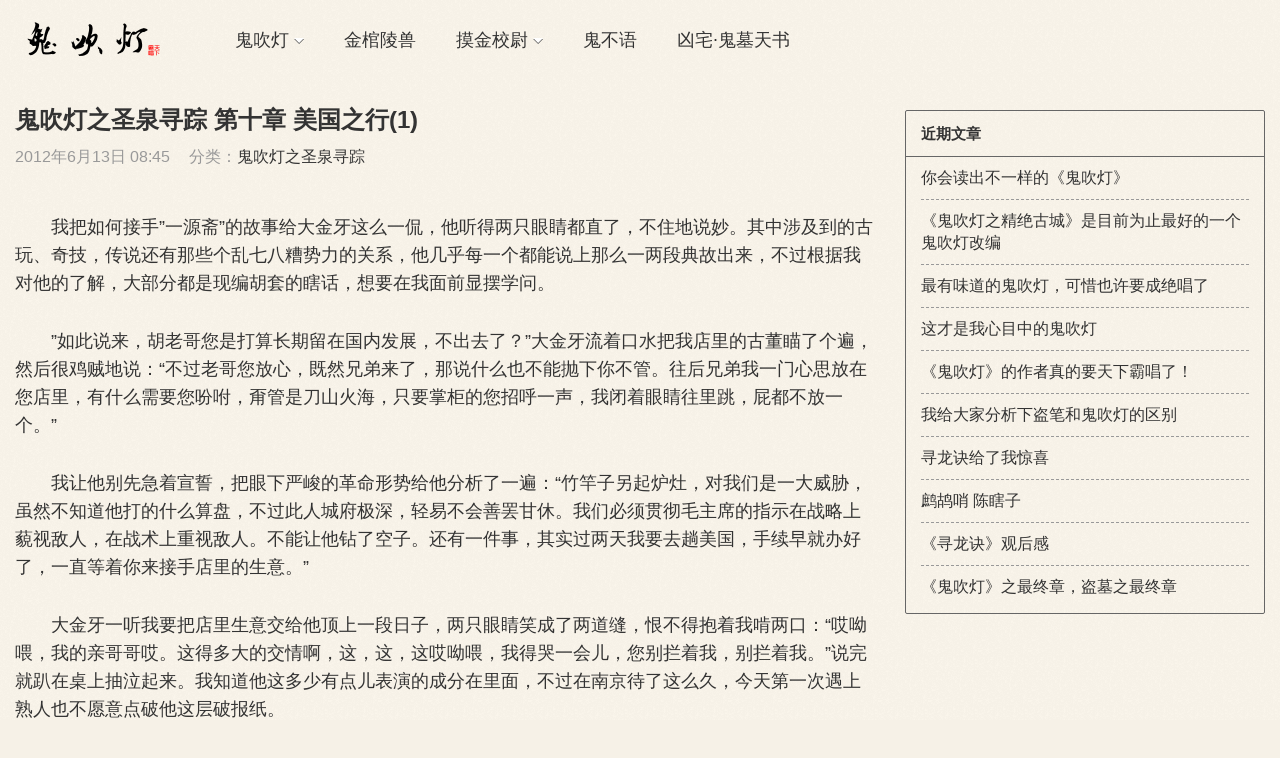

--- FILE ---
content_type: text/html; charset=UTF-8
request_url: https://www.guichuideng.org/sheng-quan-xun-zong-1001.html
body_size: 34090
content:
<!DOCTYPE HTML>
<html>
<head>
<meta charset="UTF-8">
<meta http-equiv="X-UA-Compatible" content="IE=edge">
<meta name="viewport" content="width=device-width, initial-scale=1.0, user-scalable=0, minimum-scale=1.0, maximum-scale=1.0">
<meta name="apple-mobile-web-app-capable" content="yes">
<meta name="apple-mobile-web-app-status-bar-style" content="black">
<meta http-equiv="cache-control" content="no-siteapp">
<title>鬼吹灯之圣泉寻踪 第十章 美国之行(1)-鬼吹灯</title>
<link rel='dns-prefetch' href='//s.w.org' />
<link rel='stylesheet' id='wp-block-library-css'  href='https://www.guichuideng.org/wp-includes/css/dist/block-library/style.min.css?ver=5.2.21' type='text/css' media='all' />
<link rel='stylesheet' id='main-css'  href='https://www.guichuideng.org/wp-content/themes/reader/style.css?ver=1.0' type='text/css' media='all' />
<script type='text/javascript' src='http://apps.bdimg.com/libs/jquery/2.0.0/jquery.min.js?ver=1.0'></script>
<link rel='prev' title='鬼吹灯之圣泉寻踪 第九章 可耻的叛徒(2)' href='https://www.guichuideng.org/sheng-quan-xun-zong-0902.html' />
<link rel='next' title='鬼吹灯之圣泉寻踪 第十章 美国之行(2)' href='https://www.guichuideng.org/sheng-quan-xun-zong-1002.html' />
<link rel="canonical" href="https://www.guichuideng.org/sheng-quan-xun-zong-1001.html" />
<link rel='shortlink' href='https://www.guichuideng.org/?p=777' />
<style>a:hover{color:#333333}.sitenav > ul > li.menu-item-has-children:hover > a::before{border-top-color:#333333}.sitenav ul li:hover > a,.sitenav ul li.active a:hover,.sitenav ul li a:hover{color:#333333}.sitenav ul li.current-menu-item > a,.sitenav ul li.current-menu-parent > a{color:#333333;border-bottom-color:#333333}.searchform .sinput:focus{border-color:#333333}.searchform .sbtn{background-color:#333333}.post-like.actived{color:#333333}.excerpt time.hot{color:#333333}.excerpt-combine footer time.hot{background-color:#333333}.pagination ul li.next-page a{background-color:#333333}.ias_trigger a{background-color:#333333}.article-actions .action-like{background-color:#333333}.article-tags a:hover{background-color:#333333}.image-navigation a{background-color:#333333}.tagslist li .name:hover{background-color:#333333}.comt-submit{background:#333333;border-color:#333333}@media (max-width:768px){.sitenav ul li.current-menu-item > a{background-color:#333333}.sitenav ul li.current-menu-parent > a{color:#333333}.sitenav ul li.current-menu-item>a{color:#fff;}}@media (max-width:544px){.excerpt-combine h2 a:hover{color:#333333}.excerpt-combine footer time.hot{color:#333333}}</style><meta name="keywords" content="鬼吹灯之圣泉寻踪">
<meta name="description" content="我把如何接手'一源斋'的故事给大金牙这么一侃，他听得两只眼睛都直了，不住地说妙。其中涉及到的古玩、奇技，传说还有那些个乱七八糟势力的关系，他几乎每一个都能说上那么一两段典故出来，不过根据我对他的了解，大部分都是现编胡套的瞎话，想要在我面前显摆学问。    '如此说来，胡老哥您是打算长期留在国内发展，不出去了？'大金牙流着口水把我店里的古董瞄了个遍，然后很鸡贼地说：“不过老哥您放心，既然兄弟来了，那">
<!--[if lt IE 9]><script src="https://www.guichuideng.org/wp-content/themes/reader/js/html5.js"></script><![endif]-->
</head>
<body class="post-template-default single single-post postid-777 single-format-standard comment-open">
<header class="header">
	<div class="container">
		<div class="logo"><a href="https://www.guichuideng.org" title="鬼吹灯-鬼吹灯全集"><img src="http://www.guichuideng.org/uploads/2017/02/guichuideng.png"><span>鬼吹灯</span></a></div>		<div class="sitenav">
			<ul><li id="menu-item-1954" class="menu-item menu-item-type-post_type menu-item-object-page menu-item-home menu-item-has-children menu-item-1954"><a href="https://www.guichuideng.org/">鬼吹灯</a>
<ul class="sub-menu">
	<li id="menu-item-1969" class="menu-item menu-item-type-taxonomy menu-item-object-category menu-item-1969"><a href="https://www.guichuideng.org/jing-jue-gu-cheng">鬼吹灯之精绝古城</a></li>
	<li id="menu-item-1972" class="menu-item menu-item-type-taxonomy menu-item-object-category menu-item-1972"><a href="https://www.guichuideng.org/long-ling-mi-ku">鬼吹灯之龙岭迷窟</a></li>
	<li id="menu-item-1959" class="menu-item menu-item-type-taxonomy menu-item-object-category menu-item-1959"><a href="https://www.guichuideng.org/yun-nan-chong-gu">鬼吹灯之云南虫谷</a></li>
	<li id="menu-item-1966" class="menu-item menu-item-type-taxonomy menu-item-object-category menu-item-1966"><a href="https://www.guichuideng.org/kun-lun-shen-gong">鬼吹灯之昆仑神宫</a></li>
	<li id="menu-item-1971" class="menu-item menu-item-type-taxonomy menu-item-object-category menu-item-1971"><a href="https://www.guichuideng.org/huang-pi-zi-fen">鬼吹灯之黄皮子坟</a></li>
	<li id="menu-item-1960" class="menu-item menu-item-type-taxonomy menu-item-object-category menu-item-1960"><a href="https://www.guichuideng.org/nan-hai-gui-xu">鬼吹灯之南海归墟</a></li>
	<li id="menu-item-1964" class="menu-item menu-item-type-taxonomy menu-item-object-category menu-item-1964"><a href="https://www.guichuideng.org/nu-qing-xiang-xi">鬼吹灯之怒晴湘西</a></li>
	<li id="menu-item-1963" class="menu-item menu-item-type-taxonomy menu-item-object-category menu-item-1963"><a href="https://www.guichuideng.org/wu-xia-guan-shan">鬼吹灯之巫峡棺山</a></li>
	<li id="menu-item-1961" class="menu-item menu-item-type-taxonomy menu-item-object-category current-post-ancestor current-menu-parent current-post-parent menu-item-1961"><a href="https://www.guichuideng.org/sheng-quan-xun-zong">鬼吹灯之圣泉寻踪</a></li>
	<li id="menu-item-1965" class="menu-item menu-item-type-taxonomy menu-item-object-category menu-item-1965"><a href="https://www.guichuideng.org/fu-xian-du-gu">鬼吹灯之抚仙毒蛊</a></li>
	<li id="menu-item-1962" class="menu-item menu-item-type-taxonomy menu-item-object-category menu-item-1962"><a href="https://www.guichuideng.org/shan-hai-yao-zhong">鬼吹灯之山海妖冢</a></li>
	<li id="menu-item-1967" class="menu-item menu-item-type-taxonomy menu-item-object-category menu-item-1967"><a href="https://www.guichuideng.org/xiang-xi-yi-ling">鬼吹灯之湘西疑陵</a></li>
	<li id="menu-item-1970" class="menu-item menu-item-type-taxonomy menu-item-object-category menu-item-1970"><a href="https://www.guichuideng.org/zhen-ku-kuang-sha">鬼吹灯之镇库狂沙</a></li>
	<li id="menu-item-1968" class="menu-item menu-item-type-taxonomy menu-item-object-category menu-item-1968"><a href="https://www.guichuideng.org/mu-ye-gui-shi">牧野诡事</a></li>
</ul>
</li>
<li id="menu-item-1957" class="menu-item menu-item-type-taxonomy menu-item-object-category menu-item-1957"><a href="https://www.guichuideng.org/jin-guan-ling-shou">金棺陵兽</a></li>
<li id="menu-item-2888" class="menu-item menu-item-type-custom menu-item-object-custom menu-item-has-children menu-item-2888"><a href="#">摸金校尉</a>
<ul class="sub-menu">
	<li id="menu-item-1956" class="menu-item menu-item-type-taxonomy menu-item-object-category menu-item-1956"><a href="https://www.guichuideng.org/mo-jin-xiao-wei-zhi-jiu-you-jiang-jun">摸金校尉之九幽将军</a></li>
	<li id="menu-item-2887" class="menu-item menu-item-type-taxonomy menu-item-object-category menu-item-2887"><a href="https://www.guichuideng.org/mo-jin-xiao-wei-zhi-ju-shi-fa-wang">摸金校尉之拘尸法王</a></li>
</ul>
</li>
<li id="menu-item-1958" class="menu-item menu-item-type-taxonomy menu-item-object-category menu-item-1958"><a href="https://www.guichuideng.org/gui-bu-yu-zhi-xian-dun-gui-qi">鬼不语</a></li>
<li id="menu-item-1955" class="menu-item menu-item-type-taxonomy menu-item-object-category menu-item-1955"><a href="https://www.guichuideng.org/xiong-zhai-gui-mu-tian-shu">凶宅·鬼墓天书</a></li>
</ul>
		</div>
		<span class="sitenav-on"><i class="fa">&#xe605;</i></span>
		<span class="sitenav-mask"></span>
	</div>
</header>
<section class="container">
    <div class="content-wrap">
    	<div class="content">
    		
    		<header class="article-header">
    			<h1 class="article-title">鬼吹灯之圣泉寻踪 第十章 美国之行(1)</h1>
    			<div class="article-meta">
    				<span class="item item-1">2012年6月13日 08:45</span>
                        				<span class="item item-3">分类：<a href="https://www.guichuideng.org/sheng-quan-xun-zong" rel="category tag">鬼吹灯之圣泉寻踪</a></span>
                        				<span class="item item-5"></span>
    			</div>
    		</header>

            <div class="asst asst-single-header"></div>
    		<article class="article-content">
    			<p>　　我把如何接手&#8221;一源斋&#8221;的故事给大金牙这么一侃，他听得两只眼睛都直了，不住地说妙。其中涉及到的古玩、奇技，传说还有那些个乱七八糟势力的关系，他几乎每一个都能说上那么一两段典故出来，不过根据我对他的了解，大部分都是现编胡套的瞎话，想要在我面前显摆学问。</p>
<p>　　&#8221;如此说来，胡老哥您是打算长期留在国内发展，不出去了？&#8221;大金牙流着口水把我店里的古董瞄了个遍，然后很鸡贼地说：“不过老哥您放心，既然兄弟来了，那说什么也不能抛下你不管。往后兄弟我一门心思放在您店里，有什么需要您吩咐，甭管是刀山火海，只要掌柜的您招呼一声，我闭着眼睛往里跳，屁都不放一个。&#8221;</p>
<p>　　我让他别先急着宣誓，把眼下严峻的革命形势给他分析了一遍：“竹竿子另起炉灶，对我们是一大威胁，虽然不知道他打的什么算盘，不过此人城府极深，轻易不会善罢甘休。我们必须贯彻毛主席的指示在战略上藐视敌人，在战术上重视敌人。不能让他钻了空子。还有一件事，其实过两天我要去趟美国，手续早就办好了，一直等着你来接手店里的生意。&#8221;</p>
<p>　　大金牙一听我要把店里生意交给他顶上一段日子，两只眼睛笑成了两道缝，恨不得抱着我啃两口：“哎呦喂，我的亲哥哥哎。这得多大的交情啊，这，这，这哎呦喂，我得哭一会儿，您别拦着我，别拦着我。&#8221;说完就趴在桌上抽泣起来。我知道他这多少有点儿表演的成分在里面，不过在南京待了这么久，今天第一次遇上熟人也不愿意点破他这层破报纸。</p>
<p>　　我本来还想告诉大金牙，开始是准备把胖子叫回来顶店的，不过王凯旋同志一听说我要去美国找Shirly杨，立刻表示他也要同去，此行无论如何都要喝上我的喜酒。我说小胖这事儿八字还没一撇呢，你嘴里别老没个正经。胖子不听，他说大不了逼婚，正好看看美国人的婚礼是如何操办的，是不是也要闹洞房。我觉得这个话题再讨论下去就要往低俗的方面发展，就打住了话头，跟他约定一周之后在华盛顿机场碰面。</p>
<p>　　那个年月，出国的机票非常不好搞，光有钱不行，还得有上边的文件。Shirly杨在美国国家博物馆做研究员，听说我要去，很是欢迎。从美国那边给我打了一份证明，文件里面说我是民间考古学专家，这次出国是给博物馆做讲学，促进中美文化交流。因为这份文件的关系，我顺利地拿到了短期签证，展开了美国之行的前奏。</p>
<p>　　出国之前，我去电话局往&#8221;一源斋&#8221;在美国的分店挂了电话，那边的负责人叫薛一棍，是桑老爷子拜把子的兄弟。一听说我要去，差点儿在电话里就哭出来，让我过去的时候千万记得把老爷子的骨灰坛子带上，让唐人街的老少爷们儿有个想念。我说桑老爷子比较顽固，死后不肯入土，现在只好拿&#8221;虎威&#8221;珠给他做了个冷藏保鲜，尸体在一源斋的库房里停着呢，不方便运出国，怕海关把我扣了，说我倒腾干尸。薛大叔一听，又开始号啕大哭，说那就带两件老爷子的随身衣服，让他们立个衣冠冢也是好的。我只得答应，临行之前又去库房给桑老爷子拜了几拜，取了一件马甲塞进了背包。</p>
<p>　　大金牙坚持要去上海机场为我送行，我说店里的生意你总得照顾吧？他说歇两天不要紧，我这一走少则两三个月，多则一年半载。万一到时候在那边结婚生子做了华侨，以后做兄弟的想见上一面，还要拿国家的条子办事。不如送佛送到西，陪我去趟上海得了。</p>
<p>　　我心说你不给我把店里的东西来个卷包会已经是谢天谢地了。两人一路海侃山聊到了上海，本来要坐当天晚上的飞机直飞香港，然后从那里转机。没想到一场突如其来的大雾把航班给耽搁了。我和大金牙裹着厚厚的军大衣，靠在候机厅里等消息，他抱着暖壶，笑眯眯地说：“怎么着，掌柜的？我这趟没白来吧，你看这浓雾一起，说不好要耽误多长时间。咱们哥俩随便聊一聊，也就正好把时间打发过去了。&#8221;</p>
<p>　　我吸取了上次南京等车的教训，再也不敢到处乱逛。一边喝热水一边等航空公司的消息。后半夜外头的雾反而越来越浓，很多旅客都纷纷要求退票。大喇叭里不停地喊着&#8221;请旅客们安静，请旅客们安静&#8221;，候机厅里的气氛开始变得有些激烈。</p>
<p>　　大金牙要去前台看热闹，我说我有点儿困，想先睡一觉。头刚枕着背包没五分钟，就被大金牙摇醒了。</p>
<p>　　&#8221;老胡，你快瞅瞅这个，是不是很眼熟？&#8221;大金牙兴奋地挥了挥手里的东西，像害怕被人看见一样，又迅速地揣进了军棉袄里。</p>
<p>　　我说什么破玩意儿，你捂那么严实我看个屁啊！他赶紧道歉，说自己兴奋过头，太激动了。我看他前言不搭后语，估计这小子可能是捡着美元了。没想到他从怀里拖出来的是一张图纸，虽然只露了半个角，我已经认出那东西来，大金牙兜里藏的，居然是一张洛阳铲的制作图纸。</p>
<p>　　俗话说得好，没有精钢钻谁敢揽那瓷器活。趁手的器械，那就像是合作多年的老伙计一样，跟手艺人之间有说不完的默契。孙悟空舞的金箍棒，关二爷使的偃月刀，解放军握的二八杠，盗墓贼扛的洛阳铲。吃什么饭用什么碗，一步都错不得。当初我和胖子一直想买两把正宗的洛阳铲使使，还特意跑到当地作坊去求宝，可惜人家卖铲子的不认我们这两块杂招牌，卖铲子的老蛋蛋说祖上有规矩，家里的宝贝只供给正主使，像我们这样的门外汉就是给他堆一座金山也不成。胖子当时就想掀人家摊子，说他们是资本家的看门狗。我说造洛阳铲的手艺，天下就只此一家。你要是再把他打死了，以后洛阳铲将和大熊猫一样，被划为活化石的行列，祖国的花朵们就只能去博物馆瞻仰它们了。胖子听完之后觉得十分有道理，终于放弃了对小作坊的军事打击，不过临走的时候摸了人家圈里两只老母鸡，说经济上的制裁还是要的。</p>
<p>　　眼前这张图纸，可以说是巨细无遗，不仅精确地标注了洛阳铲各个部分的零件配置，连制作时使用的金属比例，火候控制，对水质的要求都有详细的记录。有了这份图纸，我们完全可以开一间洛阳铲专卖店，把民族产业的牌子打到联合国去。</p>
            </article>

            <div class="asst asst-single-footer"></div>
            
            
    		            
                        
             
            
                <div class="article-actions clearfix">

                    <div class="shares">
        <strong>分享到：</strong>
        <a href="javascript:;" data-url="https://www.guichuideng.org/sheng-quan-xun-zong-1001.html" class="share-weixin" title="分享到微信"><i class="fa">&#xe60e;</i></a><a etap="share" data-share="qzone" class="share-qzone" title="分享到QQ空间"><i class="fa">&#xe607;</i></a><a etap="share" data-share="weibo" class="share-tsina" title="分享到新浪微博"><i class="fa">&#xe608;</i></a><a etap="share" data-share="tqq" class="share-tqq" title="分享到腾讯微博"><i class="fa">&#xe60c;</i></a><a etap="share" data-share="qq" class="share-sqq" title="分享到QQ好友"><i class="fa">&#xe609;</i></a><a etap="share" data-share="renren" class="share-renren" title="分享到人人网"><i class="fa">&#xe60a;</i></a><a etap="share" data-share="douban" class="share-douban" title="分享到豆瓣网"><i class="fa">&#xe60b;</i></a>
    </div>        
                                <a href="javascript:;" class="action-like" data-pid="777" etap="like"><i class="fa">&#xe60d;</i>赞(<span>18</span>)</a>
        
        
    </div>
 
            
                            <nav class="article-nav">
                    <span class="article-nav-prev">上一篇<br><a href="https://www.guichuideng.org/sheng-quan-xun-zong-0902.html" rel="prev">鬼吹灯之圣泉寻踪 第九章 可耻的叛徒(2)</a></span>
                    <span class="article-nav-next">下一篇<br><a href="https://www.guichuideng.org/sheng-quan-xun-zong-1002.html" rel="next">鬼吹灯之圣泉寻踪 第十章 美国之行(2)</a></span>
                </nav>
                        
            
            <h3 class="comments-title" id="comments">
	评论<small>68</small>
</h3>
<div id="respond" class="comments-respond no_webshot">
		
	<form action="http://www.guichuideng.org/wp-comments-post.php" method="post" id="commentform">
		<div class="comt">
			<div class="comt-title">
								<p><a id="cancel-comment-reply-link" href="javascript:;">取消</a></p>
			</div>
			<div class="comt-box">
				<textarea placeholder="请在这里填入评论内容" class="comt-area" name="comment" id="comment" cols="100%" rows="3" tabindex="1" onkeydown="if(event.ctrlKey&amp;&amp;event.keyCode==13){document.getElementById('submit').click();return false};"></textarea>
				<div class="comt-ctrl">
					<div class="comt-tips"><input type='hidden' name='comment_post_ID' value='777' id='comment_post_ID' />
<input type='hidden' name='comment_parent' id='comment_parent' value='0' />
<p style="display: none;"><input type="hidden" id="akismet_comment_nonce" name="akismet_comment_nonce" value="63fa54d8bc" /></p><p>评论审核已启用。您的评论可能需要一段时间后才能被显示。</p><label for="comment_mail_notify" class="hide" style="padding-top:0"><input type="checkbox" name="comment_mail_notify" id="comment_mail_notify" value="comment_mail_notify" checked="checked"/>有人回复时邮件通知我</label><p style="display: none !important;"><label>&#916;<textarea name="ak_hp_textarea" cols="45" rows="8" maxlength="100"></textarea></label><input type="hidden" id="ak_js_1" name="ak_js" value="204"/><script>document.getElementById( "ak_js_1" ).setAttribute( "value", ( new Date() ).getTime() );</script></p></div>
					<button class="comt-submit" type="submit" name="submit" id="submit" tabindex="5">提交评论</button>
				</div>
			</div>

								<div class="comt-comterinfo" id="comment-author-info" >
						<ul>
							<li><input class="ipt" type="text" name="author" id="author" value="" tabindex="2" placeholder="您的称呼">您的称呼</li>
						</ul>
					</div>
									</div>

	</form>
</div>
	<div id="postcomments" class="postcomments">
		<ol class="commentlist">
			<li class="comment even thread-even depth-1" id="comment-215685"><span class="comt-f">#69</span><div class="comt-main" id="div-comment-215685">估计这作者连原作都没仔细看过，还洛阳铲，洛NMB啊。<div class="comt-meta"><span class="comt-author">穿越者</span>2017-05-15 11:56:09<a rel='nofollow' class='comment-reply-link' href='/sheng-quan-xun-zong-1001.html?replytocom=215685#respond' data-commentid="215685" data-postid="777" data-belowelement="div-comment-215685" data-respondelement="respond" aria-label='回复给穿越者'>回复</a></div></div></li><!-- #comment-## -->
<li class="comment odd alt thread-odd thread-alt depth-1" id="comment-199954"><span class="comt-f">#68</span><div class="comt-main" id="div-comment-199954">你妈写的什么呀<div class="comt-meta"><span class="comt-author">干</span>2017-02-23 22:34:52<a rel='nofollow' class='comment-reply-link' href='/sheng-quan-xun-zong-1001.html?replytocom=199954#respond' data-commentid="199954" data-postid="777" data-belowelement="div-comment-199954" data-respondelement="respond" aria-label='回复给干'>回复</a></div></div></li><!-- #comment-## -->
<li class="comment even thread-even depth-1" id="comment-121064"><span class="comt-f">#67</span><div class="comt-main" id="div-comment-121064">瞎jb写什么玩意<div class="comt-meta"><span class="comt-author">洛阳铲</span>2016-03-18 22:01:11<a rel='nofollow' class='comment-reply-link' href='/sheng-quan-xun-zong-1001.html?replytocom=121064#respond' data-commentid="121064" data-postid="777" data-belowelement="div-comment-121064" data-respondelement="respond" aria-label='回复给洛阳铲'>回复</a></div></div></li><!-- #comment-## -->
<li class="comment odd alt thread-odd thread-alt depth-1" id="comment-116343"><span class="comt-f">#66</span><div class="comt-main" id="div-comment-116343">真是够了，漏点多的都不想吐槽了，不是霸爷的写作风格了，实在看不下去了，果断弃文<div class="comt-meta"><span class="comt-author">无语</span>2015-12-24 23:11:06<a rel='nofollow' class='comment-reply-link' href='/sheng-quan-xun-zong-1001.html?replytocom=116343#respond' data-commentid="116343" data-postid="777" data-belowelement="div-comment-116343" data-respondelement="respond" aria-label='回复给无语'>回复</a></div></div></li><!-- #comment-## -->
<li class="comment even thread-even depth-1" id="comment-113942"><span class="comt-f">#65</span><div class="comt-main" id="div-comment-113942">写的明显是水，早知道不来看了，还洛阳铲，铲你妈逼，挂个霸唱的名头就来些要不要b脸<div class="comt-meta"><span class="comt-author">什么吊玩意</span>2015-10-08 21:48:23<a rel='nofollow' class='comment-reply-link' href='/sheng-quan-xun-zong-1001.html?replytocom=113942#respond' data-commentid="113942" data-postid="777" data-belowelement="div-comment-113942" data-respondelement="respond" aria-label='回复给什么吊玩意'>回复</a></div></div></li><!-- #comment-## -->
<li class="comment odd alt thread-odd thread-alt depth-1" id="comment-112698"><span class="comt-f">#64</span><div class="comt-main" id="div-comment-112698">写的跟王老太的裹脚布似的，简直毁了胡八一<div class="comt-meta"><span class="comt-author">摸金太保</span>2015-07-26 15:22:53<a rel='nofollow' class='comment-reply-link' href='/sheng-quan-xun-zong-1001.html?replytocom=112698#respond' data-commentid="112698" data-postid="777" data-belowelement="div-comment-112698" data-respondelement="respond" aria-label='回复给摸金太保'>回复</a></div></div></li><!-- #comment-## -->
<li class="comment even thread-even depth-1" id="comment-111830"><span class="comt-f">#63</span><div class="comt-main" id="div-comment-111830">是啊，漏洞百出，珠子不是给人了么？
81的性格和霸唱写的完全不一样，和杨雪莉的关系么又退了一大步。。。<div class="comt-meta"><span class="comt-author">失望</span>2015-06-08 17:12:56<a rel='nofollow' class='comment-reply-link' href='/sheng-quan-xun-zong-1001.html?replytocom=111830#respond' data-commentid="111830" data-postid="777" data-belowelement="div-comment-111830" data-respondelement="respond" aria-label='回复给失望'>回复</a></div></div></li><!-- #comment-## -->
<li class="comment odd alt thread-odd thread-alt depth-1" id="comment-103440"><span class="comt-f">#62</span><div class="comt-main" id="div-comment-103440">写得好差<div class="comt-meta"><span class="comt-author">真垃圾</span>2014-08-17 22:11:16<a rel='nofollow' class='comment-reply-link' href='/sheng-quan-xun-zong-1001.html?replytocom=103440#respond' data-commentid="103440" data-postid="777" data-belowelement="div-comment-103440" data-respondelement="respond" aria-label='回复给真垃圾'>回复</a></div></div></li><!-- #comment-## -->
<li class="comment even thread-even depth-1" id="comment-98512"><span class="comt-f">#61</span><div class="comt-main" id="div-comment-98512">哪个虎威的珠子不是做交易用了吗<div class="comt-meta"><span class="comt-author">呵呵</span>2014-05-05 3:11:31<a rel='nofollow' class='comment-reply-link' href='/sheng-quan-xun-zong-1001.html?replytocom=98512#respond' data-commentid="98512" data-postid="777" data-belowelement="div-comment-98512" data-respondelement="respond" aria-label='回复给呵呵'>回复</a></div></div></li><!-- #comment-## -->
<li class="comment odd alt thread-odd thread-alt depth-1" id="comment-98494"><span class="comt-f">#60</span><div class="comt-main" id="div-comment-98494">真心没法看...哎，我推荐大家看看「星际盗墓」写的不错，值得一看。<div class="comt-meta"><span class="comt-author">看不下去</span>2014-05-04 10:37:00<a rel='nofollow' class='comment-reply-link' href='/sheng-quan-xun-zong-1001.html?replytocom=98494#respond' data-commentid="98494" data-postid="777" data-belowelement="div-comment-98494" data-respondelement="respond" aria-label='回复给看不下去'>回复</a></div></div></li><!-- #comment-## -->
<li class="comment even thread-even depth-1" id="comment-96842"><span class="comt-f">#59</span><div class="comt-main" id="div-comment-96842">之前江湖黑帮恶斗时，黑帮就要虎威珠。咋又回来定颜，前后矛盾<div class="comt-meta"><span class="comt-author">虎威珠</span>2014-02-24 6:14:21<a rel='nofollow' class='comment-reply-link' href='/sheng-quan-xun-zong-1001.html?replytocom=96842#respond' data-commentid="96842" data-postid="777" data-belowelement="div-comment-96842" data-respondelement="respond" aria-label='回复给虎威珠'>回复</a></div></div></li><!-- #comment-## -->
<li class="comment odd alt thread-odd thread-alt depth-1" id="comment-96716"><span class="comt-f">#58</span><div class="comt-main" id="div-comment-96716">失望啊霸唱你还写吗？<div class="comt-meta"><span class="comt-author">鬼迷</span>2014-02-16 8:16:51<a rel='nofollow' class='comment-reply-link' href='/sheng-quan-xun-zong-1001.html?replytocom=96716#respond' data-commentid="96716" data-postid="777" data-belowelement="div-comment-96716" data-respondelement="respond" aria-label='回复给鬼迷'>回复</a></div></div></li><!-- #comment-## -->
<li class="comment even thread-even depth-1" id="comment-94991"><span class="comt-f">#57</span><div class="comt-main" id="div-comment-94991">这写的什么啊，没激情啊没激情。没看头啊没看头。<div class="comt-meta"><span class="comt-author">思凡</span>2013-12-10 3:08:57<a rel='nofollow' class='comment-reply-link' href='/sheng-quan-xun-zong-1001.html?replytocom=94991#respond' data-commentid="94991" data-postid="777" data-belowelement="div-comment-94991" data-respondelement="respond" aria-label='回复给思凡'>回复</a></div></div></li><!-- #comment-## -->
<li class="comment odd alt thread-odd thread-alt depth-1" id="comment-90006"><span class="comt-f">#56</span><div class="comt-main" id="div-comment-90006">都说了出国不容易，哪会有人嚷嚷着退票？那时候老百姓可老实了！<div class="comt-meta"><span class="comt-author">吃鱼</span>2013-10-01 0:05:36<a rel='nofollow' class='comment-reply-link' href='/sheng-quan-xun-zong-1001.html?replytocom=90006#respond' data-commentid="90006" data-postid="777" data-belowelement="div-comment-90006" data-respondelement="respond" aria-label='回复给吃鱼'>回复</a></div></div></li><!-- #comment-## -->
<li class="comment even thread-even depth-1" id="comment-88851"><span class="comt-f">#55</span><div class="comt-main" id="div-comment-88851">我勒个去，这枪手也太次了，神马玩意<div class="comt-meta"><span class="comt-author">这事整的</span>2013-09-16 6:37:37<a rel='nofollow' class='comment-reply-link' href='/sheng-quan-xun-zong-1001.html?replytocom=88851#respond' data-commentid="88851" data-postid="777" data-belowelement="div-comment-88851" data-respondelement="respond" aria-label='回复给这事整的'>回复</a></div></div></li><!-- #comment-## -->
<li class="comment odd alt thread-odd thread-alt depth-1" id="comment-88386"><span class="comt-f">#54</span><div class="comt-main" id="div-comment-88386">我草，老子什么时候也有这么掉的运气，那就爽yy了<div class="comt-meta"><span class="comt-author">j'j</span>2013-09-10 7:58:29<a rel='nofollow' class='comment-reply-link' href='/sheng-quan-xun-zong-1001.html?replytocom=88386#respond' data-commentid="88386" data-postid="777" data-belowelement="div-comment-88386" data-respondelement="respond" aria-label='回复给j&#039;j'>回复</a></div></div></li><!-- #comment-## -->
<li class="comment even thread-even depth-1" id="comment-87717"><span class="comt-f">#53</span><div class="comt-main" id="div-comment-87717">太假了，迷信故事一堆，看的人都没脾气了，无语<div class="comt-meta"><span class="comt-author">正义执事</span>2013-08-31 20:33:05<a rel='nofollow' class='comment-reply-link' href='/sheng-quan-xun-zong-1001.html?replytocom=87717#respond' data-commentid="87717" data-postid="777" data-belowelement="div-comment-87717" data-respondelement="respond" aria-label='回复给正义执事'>回复</a></div></div></li><!-- #comment-## -->
<li class="comment odd alt thread-odd thread-alt depth-1" id="comment-87004"><span class="comt-f">#52</span><div class="comt-main" id="div-comment-87004">据可靠消息，华人胡八一将于3月8日乘中国南航148号班机，飞往香港，定于4月4日乘香港航空公司741号班机飞往夏威夷火奴鲁鲁，定于4月14日乘夏威夷航空公司4848号班机飞往圣弗朗西斯科（旧金山）进行破坏活动。          USA     CIA<div class="comt-meta"><span class="comt-author">中情局（CIA）</span>2013-08-24 19:04:19<a rel='nofollow' class='comment-reply-link' href='/sheng-quan-xun-zong-1001.html?replytocom=87004#respond' data-commentid="87004" data-postid="777" data-belowelement="div-comment-87004" data-respondelement="respond" aria-label='回复给中情局（CIA）'>回复</a></div></div></li><!-- #comment-## -->
<li class="comment even thread-even depth-1" id="comment-85678"><span class="comt-f">#51</span><div class="comt-main" id="div-comment-85678">续的太假了，你马勒戈壁的。<div class="comt-meta"><span class="comt-author">古月</span>2013-08-13 23:50:27<a rel='nofollow' class='comment-reply-link' href='/sheng-quan-xun-zong-1001.html?replytocom=85678#respond' data-commentid="85678" data-postid="777" data-belowelement="div-comment-85678" data-respondelement="respond" aria-label='回复给古月'>回复</a></div></div></li><!-- #comment-## -->
		</ol>
		<div class="comments-pagination">
			<a class='page-numbers' href='https://www.guichuideng.org/sheng-quan-xun-zong-1001.html/comment-page-1#comments'>1</a>
<span aria-current='page' class='page-numbers current'>2</span>		</div>
	</div>
	
            <div class="asst asst-single-comment"></div>
    	</div>
    </div>
	<div class="sidebar">
		<div class="widget widget_recent_entries">		<h3>近期文章</h3>		<ul>
											<li>
					<a href="https://www.guichuideng.org/bu-yi-yang-de-gui-chui-deng.html">你会读出不一样的《鬼吹灯》</a>
									</li>
											<li>
					<a href="https://www.guichuideng.org/gui-chui-deng-zhi-jing-jue-gu-cheng-gai-bian.html">《鬼吹灯之精绝古城》是目前为止最好的一个鬼吹灯改编</a>
									</li>
											<li>
					<a href="https://www.guichuideng.org/zui-you-wei-dao-de-gui-chui-deng.html">最有味道的鬼吹灯，可惜也许要成绝唱了</a>
									</li>
											<li>
					<a href="https://www.guichuideng.org/xin-mu-zhong-de-gui-chui-deng.html">这才是我心目中的鬼吹灯</a>
									</li>
											<li>
					<a href="https://www.guichuideng.org/guichuideng-tianxiabachang.html">《鬼吹灯》的作者真的要天下霸唱了！</a>
									</li>
											<li>
					<a href="https://www.guichuideng.org/fen-xi-qu-bie.html">我给大家分析下盗笔和鬼吹灯的区别</a>
									</li>
											<li>
					<a href="https://www.guichuideng.org/xun-long-jue-gei-le-wo-jing-xi.html">寻龙诀给了我惊喜</a>
									</li>
											<li>
					<a href="https://www.guichuideng.org/zhe-gu-sao-chen-xia-zi.html">鹧鸪哨 陈瞎子</a>
									</li>
											<li>
					<a href="https://www.guichuideng.org/xun-long-jue-guan-hou-gan.html">《寻龙诀》观后感</a>
									</li>
											<li>
					<a href="https://www.guichuideng.org/gui-chui-deng-zhi-zui-zhong-zhang.html">《鬼吹灯》之最终章，盗墓之最终章</a>
									</li>
					</ul>
		</div></div></section> 

<footer class="footer">
	    &copy; 2026 <a href="http://www.guichuideng.org/tian-xia-ba-chang">天下霸唱</a> <a href="http://www.guichuideng.org/">鬼吹灯</a> 
        </footer>

 

<script>
		window.TBUI = {
		uri             : 'https://www.guichuideng.org/wp-content/themes/reader',
		ajaxpager       : '20',
		pagenum         : '200',
		shareimage      : '',
		shareimagethumb : '0',
		fullgallery     : '0',
		fullimage       : '0'
	}
</script>
<script type='text/javascript' src='https://www.guichuideng.org/wp-content/themes/reader/js/main.js?ver=1.0'></script>
</body>
</html>